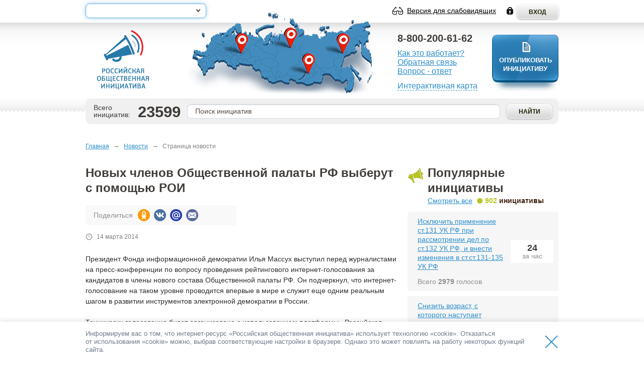

--- FILE ---
content_type: text/html; charset=UTF-8
request_url: https://www.roi.ru/news/42/
body_size: 8040
content:


<!DOCTYPE html>
<html lang="ru">
<head>

	<meta charset="utf-8"/>
	<link rel="stylesheet" type="text/css" href="https://css.roi.ru/themes/frontend/libs.css?v=208" />
<link rel="stylesheet" type="text/css" href="https://css.roi.ru/themes/frontend/style.css?v=208" />
<link rel="stylesheet" type="text/css" href="https://css.roi.ru/themes/frontend/custom.css?v=208" />
<link rel="stylesheet" type="text/css" href="https://css.roi.ru/themes/frontend/special.css?v=208" />
<link rel="stylesheet" type="text/css" href="https://css.roi.ru/themes/frontend/jquery-ui.min.css?v=208" />
<link rel="stylesheet" type="text/css" href="https://css.roi.ru/themes/frontend/jquery.fancybox.min.css?v=208" />
<script type="text/javascript" src="/assets/db92ac6b/jquery.min.js"></script>
<script type="text/javascript" src="https://js.roi.ru/themes/frontend/libs_nonmin.js?v=208"></script>
<script type="text/javascript" src="https://js.roi.ru/themes/frontend/jquery.fancybox.min.js?v=208"></script>
<script type="text/javascript" src="https://js.roi.ru/themes/frontend/scripts.js?v=208"></script>
<script type="text/javascript" src="https://js.roi.ru/themes/frontend/spell/spell.js?v=208"></script>
<script type="text/javascript" src="https://js.roi.ru/themes/frontend/custom.js?v=208"></script>
<script type="text/javascript" src="https://js.roi.ru/themes/frontend/jquery-ui.min.js?v=208"></script>
<title>РОИ :: Новых членов Общественной палаты РФ выберут с помощью РОИ</title>
    <link rel="shortcut icon" href="/logo.svg" type="image/svg+xml" >
    <link rel="apple-touch-icon" href="/apple-touch-icon.png">

	<meta name="description" content="Российская общественная инициатива">
	<meta name="keywords" content="Российская общественная инициатива">
	<meta name="cmsmagazine" content="2a1851c67c8d6d9ce8048b3360529e34"/>
	<meta name="viewport" content="width=device-width, initial-scale=1.0">

            <meta name="google-site-verification" content="4EEqb_u7pAwFACEhQw_ZmXh3fPckZI2xIqnuFMwPV2g"/>
        <meta name="mailru-verification" content="ae341c9b36df2585" />
    
    <!--[if lt IE 9]>
    <script src="https://js.roi.ru/html5shiv.js" type="text/javascript"></script>
    <![endif]-->
    <!--[if lte IE 9]>
    <script src="https://js.roi.ru/pie.js" type="text/javascript"></script>
    <![endif]-->
</head>

<body class="  guest ru">


<noscript>
    <div class="back-back"> </div>
    <a href="#browser-warning" class="browser-warning"></a>
    <div style=" width: 400px; z-index: 101" id="browser-warning">
        <div class="popup-inline-text-content browser-warning">
            <div id="ub" class="b-ub">
                <div class="b-ub_h1">Внимание!</div>

                <div class="b-ub_info">Данное сообщение отображается, если в браузере отключена поддержка JavaScript. Некоторые элементы сайта РОИ могут отображаться некорректно или оказаться
                    недоступными для использования. Пожалуйста, включите поддержку JavaScript в настройках браузера.</div>

            </div>
        </div>
    </div>
</noscript>




<div id="container">
    <header>
        <div id="header1">
            <div>
                <div id="oblasti" data-url="https://www.roi.ru/ajax/geolocation/">
                    <div class="oblasti-link highlighted">
                        <a data-petition="0" id="activeRegion" href="javascript:void(0);"><span class="text">Регион не определен</span><span
                                    class="arrow"></span></a>
                    </div>
                    <span class="close"></span>

                    <div class="oblasti-list">
                    </div>
                </div>
                <a href="https://www.roi.ru" id="logo"></a>
                <div class="link auth">
    <form csrf="" action="https://auth.roi.ru/" method="post"><input type="hidden" value="bE42MytEdWFQQ1RVRW8yS3Y3dDNyVlkxOEpvYjIrbXNEaWpobGhxRUpvZz06OmFhNzlkNGZjNDhlN2MzZmI=" name="login" id="login" /><input class="btn" type="submit" name="yt0" value="Вход" /><input type="hidden" value="V2JvVlk2Rm5jWjRLZ3RSS2N4eFlXa1lydWU3VkZHVW02QlhzdHc1SXg3ND06OjRhMzFjNDg0MmRmYjg0ZGI=" name="backUrl" id="backUrl" /></form></div>
                <div class="link low-vision" id="low-vision">
                    <a href="javascript:void(0);">Версия для слабовидящих</a>                </div>
            </div>
        </div>

        <div id="header2">
            <span class="bg-b"></span>

            <div>
                <a href="/" id="header-map" data-url="https://www.roi.ru/ajax/petitions_map/"></a>

                <div style="display:none;width:800px;height:500px;" id="mapBlock"></div>
                <div id="header-links">
                    <div>
                        <div class="phone">8-800-200-61-62</div>
                        <ul class="operations" id="yw0">
<li><a href="/page/how-it-works/">Как это работает?</a></li>
<li class="feedback-button"><a data-fancybox="" data-type="ajax" data-src="https://www.roi.ru/ajax/accept_rules/" href="javascript:void(0);">Обратная связь</a></li>
<li><a href="/page/faq/">Вопрос - ответ</a></li>
</ul>
                    </div>
                    <div><a class="dashed" href="/" id="header-map-2"
                            data-url="https://www.roi.ru/ajax/petitions_map/">Интерактивная карта</a></div>
                </div>

                
                    <a id="add-inic" class="dologin unauth" href="#auth-confirm">
                        <span>Опубликовать инициативу</span>
                    </a>

                    <div id="auth-confirm" class="publication-page" style="display: none;">
                        <h2>Необходима авторизация</h2>

                        <p>Для подачи инициативы Вам необходимо войти на портал с помощью ЕСИА. Перейти к форме авторизации на Портале государственных
                            услуг?</p>
                        <br/>

                        <div class="buttons-bottom">
                            <div class="btn2 btn-gray left">
                                <a class="icon arr-l" href="javascript:$.fancybox.close();">Нет</a>
                            </div>
                            <div class="btn2 right">
                                <form csrf="" class="login-inline-form" action="https://auth.roi.ru/" method="post"><input type="hidden" value="bE42MytEdWFQQ1RVRW8yS3Y3dDNyVlkxOEpvYjIrbXNEaWpobGhxRUpvZz06OmFhNzlkNGZjNDhlN2MzZmI=" name="login" id="login" /><a class="js-submit-login-form" href="#">Да</a><input type="hidden" value="V2JvVlk2Rm5jWjRLZ3RSS2N4eFlXa1lydWU3VkZHVW02QlhzdHc1SXg3ND06OjRhMzFjNDg0MmRmYjg0ZGI=" name="backUrl" id="backUrl" /></form>                            </div>
                        </div>
                    </div>

                
                <div id="header-bottom">
                    <div id="total-inic">
                        <div class="ls">
                            <div>Всего</div>
                            <div>инициатив:</div>
                        </div>
                        <div class="rs"><span><a href="/poll/desc/">23599</a></span></div>
                    </div>
                    <div id="search">
                        <div class="search-block">
                            <form action="/search/" method="get">
                                <input type="text" autocomplete="off" value=""
                                       title="Поиск инициатив" class="search-field" name="q">
                                <input type="submit" value="Найти" class="btn">
                                <span class="clear-search"></span>
                            </form>
                        </div>
                        <div class="search-results"></div>
                    </div>
                </div>
            </div>
        </div>
    </header>

    <div id="container-in">

        <ul class="breadcrumb">
<li><a href="https://www.roi.ru">Главная</a></li> <li><span class="divider">&rarr;</span></li> <a href="/news/">Новости</a> <li><span class="divider">&rarr;</span></li> <span>Страница новости</span></ul>
        
        <section>
            
            <br/>

                        
	<div class="col-left"><div class="col-left">
	<h1>Новых членов Общественной палаты РФ выберут с помощью РОИ</h1>

    

<div class="share-block ">
        <div class="share-block-name">Поделиться</div>
        <div class="share-block-icon">
        <a class="share-block-icon-item share-block-icon-ok" href="#"
           title="Поделиться Одноклассники"
           onclick="window.open('https://connect.ok.ru/offer?url=https://www.roi.ru/news/42/&title=Новых членов Общественной палаты РФ выберут с помощью РОИ', '_blank', 'scrollbars=0, resizable=1, menubar=0, left=200, top=200, width=550, height=440, toolbar=0, status=0');return false"
        >
            <svg width="24" height="24" viewBox="0 0 24 24" xmlns="http://www.w3.org/2000/svg">
                <rect width="24" height="24" rx="12"></rect>
                <path d="M12.0011 12.6586C14.3921 12.6586 16.3304 10.7203 16.3304 8.32926C16.3304 5.93825 14.3922 4 12.0011 4C9.61012 4 7.67188 5.93828 7.67188 8.32929C7.67481 10.7191 9.61137 12.6556 12.0011 12.6586ZM12.0011 5.99813C13.2886 5.99813 14.3323 7.04181 14.3323 8.32929C14.3323 9.61678 13.2886 10.6605 12.0011 10.6605C10.7137 10.6605 9.66997 9.61678 9.66997 8.32929C9.66997 7.04181 10.7137 5.99813 12.0011 5.99813Z" fill="white"></path>
                <path d="M16.242 14.71C16.7125 14.4001 16.996 13.8746 16.9966 13.3113C17.0032 12.8437 16.7393 12.4144 16.3192 12.2089C15.8876 11.9934 15.371 12.0419 14.9871 12.3342C13.2081 13.6312 10.7951 13.6312 9.01607 12.3342C8.63162 12.0434 8.11588 11.995 7.68398 12.2089C7.26409 12.4143 7.00012 12.8432 7.00595 13.3106C7.00695 13.8739 7.29034 14.3991 7.76059 14.7093C8.3639 15.1105 9.02091 15.4244 9.71211 15.6417C9.82934 15.6781 9.95032 15.7119 10.0751 15.743L8.06234 17.7112C7.53434 18.2235 7.52157 19.0668 8.03387 19.5948C8.54617 20.1228 9.38947 20.1356 9.91751 19.6233C9.9285 19.6126 9.9393 19.6018 9.94992 19.5907L12.0013 17.4674L14.0568 19.5947C14.5686 20.1231 15.412 20.1365 15.9404 19.6247C16.4688 19.1128 16.4822 18.2695 15.9703 17.7411C15.9596 17.73 15.9487 17.7191 15.9377 17.7085L13.9282 15.7423C14.053 15.7103 14.1744 15.6764 14.2925 15.6404C14.983 15.4239 15.6393 15.1106 16.242 14.71Z" fill="white"></path>
            </svg>

        </a>
        <a class="share-block-icon-item share-block-icon-vk" href="#"
           title="Поделиться ВКонтакте"
           onclick="window.open('http://vk.com/share.php?url=https://www.roi.ru/news/42/', '_blank', 'scrollbars=0, resizable=1, menubar=0, left=200, top=200, width=554, height=421, toolbar=0, status=0');return false"
        >
            <svg width="24" height="24" viewBox="0 0 24 24" xmlns="http://www.w3.org/2000/svg">
                <rect width="24" height="24" rx="12"></rect>
                <g clip-path="url(#clip0)">
                    <path d="M17.2767 12.6853C17.018 12.3586 17.092 12.2133 17.2767 11.9213C17.28 11.918 19.4153 8.96731 19.6353 7.96665L19.6367 7.96598C19.746 7.60131 19.6367 7.33331 19.108 7.33331H17.3587C16.9133 7.33331 16.708 7.56331 16.598 7.82065C16.598 7.82065 15.7073 9.95265 14.4473 11.3346C14.0407 11.734 13.8527 11.862 13.6307 11.862C13.5213 11.862 13.3513 11.734 13.3513 11.3693V7.96598C13.3513 7.52865 13.2267 7.33331 12.858 7.33331H10.1073C9.828 7.33331 9.662 7.53731 9.662 7.72731C9.662 8.14198 10.292 8.23731 10.3573 9.40398V11.9353C10.3573 12.49 10.2567 12.592 10.0333 12.592C9.43867 12.592 7.99533 10.4513 7.14 8.00131C6.96733 7.52598 6.79867 7.33398 6.35 7.33398H4.6C4.10067 7.33398 4 7.56398 4 7.82131C4 8.27598 4.59467 10.5366 6.76533 13.5233C8.212 15.562 10.2493 16.6666 12.1027 16.6666C13.2167 16.6666 13.3527 16.4213 13.3527 15.9993C13.3527 14.0513 13.252 13.8673 13.81 13.8673C14.0687 13.8673 14.514 13.9953 15.554 14.9786C16.7427 16.1446 16.938 16.6666 17.6033 16.6666H19.3527C19.8513 16.6666 20.104 16.4213 19.9587 15.9373C19.626 14.9193 17.378 12.8253 17.2767 12.6853Z" fill="white"></path>
                </g>
                <defs>
                <defs>
                    <clipPath id="clip0">
                        <rect x="4" y="4" width="16" height="16" fill="white"></rect>
                    </clipPath>
                </defs>
            </svg>

        </a>
        <a class="share-block-icon-item share-block-icon-mail" href="#"
           title="Поделиться В Mail.ru"
           onclick="window.open('http://connect.mail.ru/share?url=https://www.roi.ru/news/42/&title=Новых членов Общественной палаты РФ выберут с помощью РОИ', '_blank', 'scrollbars=0, resizable=1, menubar=0, left=200, top=200, width=550, height=440, toolbar=0, status=0');return false"
        >
            <svg width="24" height="24" viewBox="0 0 24 24" xmlns="http://www.w3.org/2000/svg">
                <rect width="24" height="24" rx="12"></rect>
                <path d="M14.4093 12.2975C14.4093 13.6262 13.3312 14.7042 12.0025 14.7042C10.6738 14.7042 9.59574 13.6262 9.59574 12.2975C9.59574 10.9687 10.6738 9.89071 12.0025 9.89071C13.3312 9.89071 14.4093 10.9738 14.4093 12.2975ZM12.0025 4.29999C7.5901 4.29999 4 7.89008 4 12.3025C4 16.7149 7.5901 20.3 12.0025 20.3C13.617 20.3 15.1764 19.8186 16.5102 18.9061L16.5353 18.891L15.4572 17.6375L15.4372 17.6475C14.4093 18.3044 13.2259 18.6554 12.0025 18.6554C8.49765 18.6554 5.64463 15.8023 5.64463 12.2975C5.64463 8.79262 8.49765 5.9396 12.0025 5.9396C15.5074 5.9396 18.3604 8.79262 18.3604 12.2975C18.3604 12.7538 18.3102 13.21 18.21 13.6663C18.0094 14.4937 17.4328 14.7444 16.9966 14.7093C16.5603 14.6742 16.0489 14.3633 16.0439 13.6011V12.2975C16.0439 10.0662 14.2288 8.2511 11.9975 8.2511C9.76622 8.2511 7.95111 10.0662 7.95111 12.2975C7.95111 14.5288 9.76622 16.3439 11.9975 16.3439C13.0805 16.3439 14.0984 15.9177 14.8656 15.1505C15.3118 15.8425 16.0389 16.2787 16.8662 16.3439C16.9364 16.3489 17.0116 16.3539 17.0818 16.3539C17.6634 16.3539 18.2401 16.1583 18.7064 15.8074C19.1877 15.4413 19.5437 14.9148 19.7393 14.2831C19.7694 14.1828 19.8295 13.9471 19.8295 13.9471V13.9371C19.9448 13.4307 20 12.9242 20 12.2975C20.005 7.89008 16.4149 4.29999 12.0025 4.29999Z" fill="white"></path>
            </svg>

        </a>
        <a class="share-block-icon-item share-block-icon-gmail"
           href="mailto:?&subject=Новых членов Общественной палаты РФ выберут с помощью РОИ&body=https://www.roi.ru/news/42/"
           title="Отправить письмо"
        >
            <svg width="24" height="24" viewBox="0 0 24 24" xmlns="http://www.w3.org/2000/svg">
                <rect width="24" height="24" rx="12"></rect>
                <path d="M14.6055 12.082L19.9994 15.492V8.52802L14.6055 12.082Z" fill="white"></path>
                <path d="M4 8.52802V15.492L9.394 12.082L4 8.52802Z" fill="white"></path>
                <path d="M18.9993 6.5H4.9993C4.5003 6.5 4.1043 6.872 4.0293 7.351L11.9993 12.602L19.9693 7.351C19.8943 6.872 19.4983 6.5 18.9993 6.5Z" fill="white"></path>
                <path d="M13.6912 12.686L12.2762 13.618C12.1922 13.673 12.0972 13.7 12.0012 13.7C11.9052 13.7 11.8102 13.673 11.7262 13.618L10.3112 12.685L4.0332 16.656C4.1102 17.131 4.5042 17.5 5.0012 17.5H19.0012C19.4982 17.5 19.8922 17.131 19.9692 16.656L13.6912 12.686Z" fill="white"></path>
            </svg>

        </a>
    </div>
</div>

	<div class="date-share">
		<div class="date">14 марта 2014</div>
	</div>

	<div class="news-page">
		<p>Президент Фонда информационной демократии Илья Массух выступил перед журналистами на пресс-конференции по вопросу проведения рейтингового интернет-голосования за кандидатов в члены нового состава Общественной палаты РФ. Он подчеркнул, что интернет-голосование на таком уровне проводится впервые в мире и служит еще одним реальным шагом в развитии инструментов электронной демократии в России.</p>

<p>Технически голосование будет организовано с использованием платформы «Российская общественная инициатива», что обеспечит прозрачность и защиту «от накруток». Принять участие в голосовании может любой гражданин России достигший 18 летнего возраста и зарегистрированный на Едином портале госуслуг (www.gosuslugi.ru). Пользователям РОИ дополнительная регистрация не нужна.</p>

<p>В специальном разделе на сайте РОИ будет размещен список кандидатов с подробной информацией о каждом: биография, общественная деятельность, видео-обращение и т.п. Для удобства граждан предусмотрен поиск, фильтр по различным параметрам, а также вывод списка кандидатов по 14 направлениям деятельности.</p>

<p>В мероприятии также приняли участие заместитель секретаря ОП РФ Владислав Гриб и председатель комиссии по развитию гражданского общества ОП РФ Иосиф Дискин. Участники отметили, что в соответствии с новой редакцией закона об Общественной палате на нее возлагаются функции общественного контроля и так называемого «нулевого чтения» законопроектов, предлагаемых Правительством. По результатам рейтингового интернет-голосования будут избраны 43 члена общественной палаты от общественных организаций и объединений.</p>

Источник: ФИД		<p>← <a href="javascript:history.back();">назад</a> &nbsp;&nbsp;&nbsp; <a href="/news/">все новости</a> </p>
	</div>
</div></div>

	<aside class="col-right">
				


<div class="top-inic list-type-voting">
	<div class="block-title">
		<div class="title-text">Популярные инициативы</div>
		<div class="title-b">
			<a href="/poll/popular/">Смотреть все</a>
			<span>•</span>

			<div><span>902</span> инициативы</div>
		</div>
	</div>
	<div class="blocks2">
		<div class="col-1">
							


	<div class="item">

		
            			    <div class="hour"><b>24</b><span>за час</span></div>
            
            			<div class="link" style=""><a href="/145071/">Исключить применение ст.131 УК РФ при рассмотрении дел по ст.132 УК РФ, и внести изменения в ст.ст.131-135 УК РФ</a></div>
			<div class="votes">Всего <strong>2979</strong> голосов</div>

		
	</div>

							


	<div class="item">

		
            			    <div class="hour"><b>4</b><span>за час</span></div>
            
            			<div class="link" style=""><a href="/135347/">Снизить возраст, с которого наступает уголовная ответственность по тяжким и особо тяжким насильственным преступлениям, с 14 до 12 лет</a></div>
			<div class="votes">Всего <strong>2699</strong> голосов</div>

		
	</div>

							


	<div class="item">

		
            			    <div class="hour"><b>3</b><span>за час</span></div>
            
            			<div class="link" style=""><a href="/134431/">Закрепление срока обеспечения постоянным жильём военнослужащих силовых ведомств в Федеральном законе «О статусе военнослужащих» от 27.05.1998 № 76-ФЗ</a></div>
			<div class="votes">Всего <strong>23767</strong> голосов</div>

		
	</div>

							


	<div class="item">

		
            			    <div class="hour"><b>3</b><span>за час</span></div>
            
            			<div class="link" style=""><a href="/145226/">Защитить единственное жилье гражданина, приобретённого до брака или на личные средства от раздела и выселения при расторжении брака</a></div>
			<div class="votes">Всего <strong>364</strong> голоса</div>

		
	</div>

							


	<div class="item">

		
            			    <div class="hour"><b>3</b><span>за час</span></div>
            
            			<div class="link" style=""><a href="/142506/">Изменение правил регистрации кандидатов в депутаты и глав исполнительной власти</a></div>
			<div class="votes">Всего <strong>80</strong> голосов</div>

		
	</div>

					</div>


	</div>
</div>
	</aside>

        </section>
    </div>

</div>

<footer>
    <div class="in">
        <div class="copyrights">
            &copy; 2012-2026 Российская общественная инициатива<br>
            <br>

            <div><a class="bold" href="/page/user-agreement/">Пользовательское соглашение</a></div>
            <div>По вопросам работы портала обращайтесь:</div>
            <div><a href="mailto:info@roi.ru">info@roi.ru</a></div>
            <div><b>8-800-200-61-62</b></div>
            <div class="date"><a href="/page/api">API РОИ</a></div>
        </div>
        <nav class="footer-menu">
            <ul class="operations" id="yw1">
<li><a href="/page/about/">О проекте</a></li>
<li><a href="/news/">Новости</a></li>
<li><a href="/page/rules/">Памятка</a></li>
<li class="feedback-button"><a data-fancybox="" data-width="510" data-height="510" data-type="ajax" data-src="https://www.roi.ru/ajax/accept_rules/" href="javascript:void(0);">Обратная связь</a></li>
</ul>        </nav>
        <div class="social">
            <div>Мы в социальных сетях</div>

            <a href="http://vk.com/rosiniciativa" target="_blank" rel="noopener noreferrer"><img alt=""
                                                                                                 src="https://static.roi.ru/themes/frontend/style/f-vk.png"></a>
        </div>
        <div class="support">
            При поддержке
            <div><a href="http://f-id.ru/" target="_blank" rel="noopener noreferrer">Фонда информационной демократии</a></div>
        </div>
        <div class="award">
            <span>Лауреат Премии Рунета<br/> <strong>2013</strong></span>
        </div>
    </div>

</footer>
    <div class="cookie_popup close_cookies">
        <div class="cookie_popup_container">
            <div class="cookie_popup_flex">
                <div class="cookie_popup_text-block">
                    <div class="cookie_popup_text">
                        Информируем вас о&nbsp;том, что интернет-ресурс &laquo;Российская общественная инициатива&raquo; использует технологию &laquo;cookie&raquo;.
                        Отказаться от&nbsp;использования &laquo;cookie&raquo; можно, выбрав соответствующие настройки в&nbsp;браузере. Однако это
                        может повлиять на&nbsp;работу некоторых функций сайта.
                    </div>
                </div>
                <div class="cookie_popup_close">
                    <a class="cookie_popup_close_btn js-closeCookiePopup"></a>
                </div>
            </div>
        </div>
    </div>
    
        <!-- Yandex.Metrika counter -->
        <script type="text/javascript">
            (function (d, w, c) {
                (w[c] = w[c] || []).push(function () {
                    try {
                        w.yaCounter20664214 = new Ya.Metrika({
                            id: 20664214,
                            webvisor: true,
                            clickmap: true,
                            trackLinks: true,
                            accurateTrackBounce: true,
                            trackHash: true
                        });
                    } catch (e) {
                    }
                });
                var n = d.getElementsByTagName("script")[0],
                    s = d.createElement("script"),
                    f = function () {
                        n.parentNode.insertBefore(s, n);
                    };
                s.type = "text/javascript";
                s.async = true;
                s.src = (d.location.protocol == "https:" ? "https:" : "http:") + "//mc.yandex.ru/metrika/watch.js";

                if (w.opera == "[object Opera]") {
                    d.addEventListener("DOMContentLoaded", f, false);
                } else {
                    f();
                }
            })(document, window, "yandex_metrika_callbacks");
        </script>

        <noscript>
            <div><img src="//mc.yandex.ru/watch/20664214" style="position:absolute; left:-9999px;" alt=""/></div>
        </noscript>
        <!-- /Yandex.Metrika counter -->
    <script type="text/javascript">
/*<![CDATA[*/
jQuery(function($) {

    localStorage.removeItem('pData-firstName');
    localStorage.removeItem('pData-lastName');
    localStorage.removeItem('pData-middleName');
    localStorage.removeItem('pdataDel');
});
/*]]>*/
</script>
</body>
</html>
